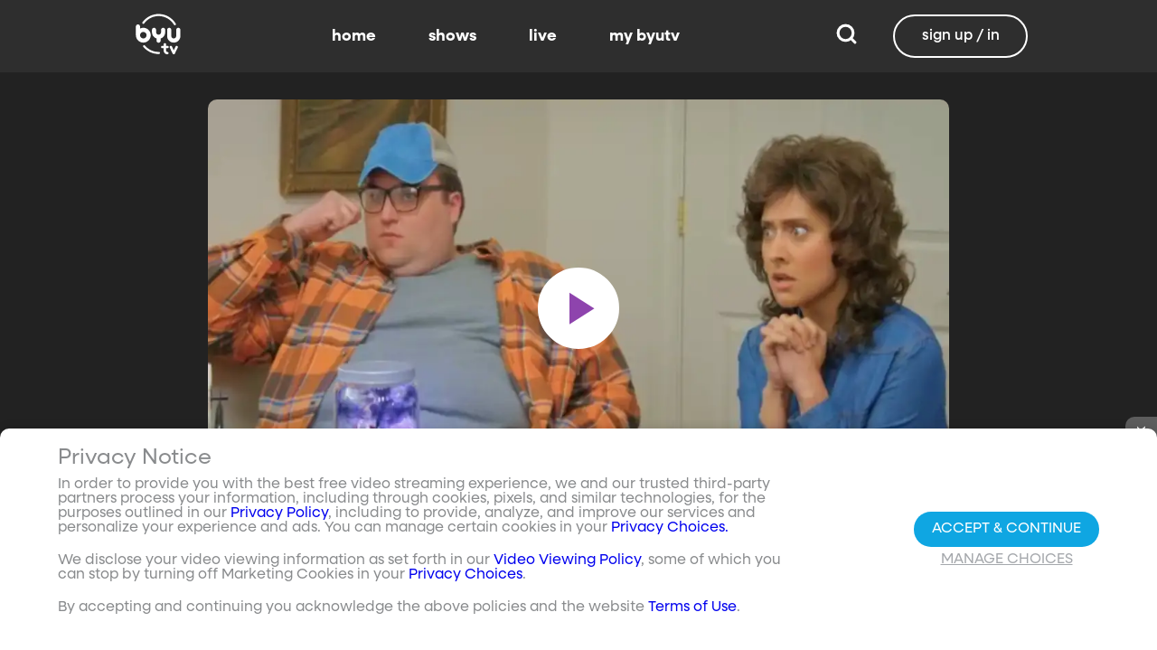

--- FILE ---
content_type: text/javascript; charset=utf-8
request_url: https://www.byutv.org/_nuxt/Bl9FJvqD.js
body_size: 1612
content:
import{_ as b}from"./CFkkTje5.js";import{d as g}from"./C9e1Lb5u.js";import{_ as m,f as S,c as d,a as c,b as p,ar as f,W as I,X as v,ac as y,o as u,U as w,ak as P,Y as T}from"./CL8S-Ufk.js";const C={name:"Tabs",components:{Svgo:b},props:{seasonsIndicator:{type:Boolean,default:!1},activeTab:{type:Number,default:0},tabs:{type:Array,default:()=>[]},isSticky:{type:Boolean,default:!0}},emits:["tab-changed"],setup(){return{pageStore:S()}},data(){return{seasonsScroll:!1,isMounted:!1,scrollPosition:0,rightIndicator:!1,leftIndicator:!1,resizeObserver:null,isStickyActive:!1,tabsWidth:null,tabsTop:null,leftIndicatorPosition:{top:null,left:null},rightIndicatorPosition:{top:null,left:null},debounceShowIndicators:g(this.setShowIndicators,250)}},computed:{tabsContainerComputedStyle(){return this.isSticky&&this.isStickyActive&&this.tabsWidth&&this.tabsTop!==null?{position:"fixed",zIndex:2,backgroundColor:"#222222",boxShadow:"0 5px 0 0 rgb(0 0 0 / 15%)",width:this.tabsWidth,top:`${this.tabsTop}px`}:{}},leftIndicatorStyle(){return this.isSticky&&this.isStickyActive&&this.leftIndicatorPosition.top!==null&&this.leftIndicatorPosition.left!==null?{position:"fixed",top:`${this.leftIndicatorPosition.top}px`,left:`${this.leftIndicatorPosition.left}px`}:{}},rightIndicatorStyle(){return this.isSticky&&this.isStickyActive&&this.rightIndicatorPosition.top!==null&&this.rightIndicatorPosition.left!==null?{position:"fixed",top:`${this.rightIndicatorPosition.top}px`,left:`${this.rightIndicatorPosition.left}px`}:{}},leftIndicatorComputedStyle(){return{...this.leftIndicatorStyle,visibility:this.leftIndicator?"visible":"hidden"}},rightIndicatorComputedStyle(){return{...this.rightIndicatorStyle,visibility:this.rightIndicator?"visible":"hidden"}}},watch:{"pageStore.windowWidth"(){this.setShowIndicators()}},created(){},mounted(){this.resizeObserver=new ResizeObserver(()=>{this.setShowIndicators()}),this.resizeObserver.observe(this.$refs.scroll),this.setShowIndicators(),this.bindScroll(),this.$refs.scroll.addEventListener("scroll",this.debounceShowIndicators);const i=(this.activeTab+1)*105,t=this.$refs.scroll.clientWidth;if(t&&i>t){let o=(i-this.$refs.scroll.clientWidth)/this.$refs.scroll.clientWidth;o=Math.ceil(o);for(let r=0;r<o;r++)this.moveRight()}},beforeUnmount(){this.resizeObserver&&this.resizeObserver.unobserve(this.$refs.scroll),this.unbindScroll();const{scroll:i}=this.$refs;i&&i.removeEventListener("scroll",this.debounceShowIndicators)},methods:{bindScroll(){typeof window<"u"&&window.addEventListener("scroll",this.setTabSticky)},unbindScroll(){typeof window<"u"&&window.removeEventListener("scroll",this.setTabSticky)},setTabSticky(){if(!this.isSticky){this.isStickyActive=!1;return}const i=document.querySelector(".navbar"),t=this.$refs.scroll,s=document.querySelector(".tabs-details .tabs-container"),o=document.querySelector(".tabs-component .leftIndicator"),r=document.querySelector(".tabs-component .rightIndicator");if(i&&t){const e=i.getBoundingClientRect().bottom,h=window.scrollY+e;let n=t.parentElement.getBoundingClientRect().top+window.scrollY;if(t===s&&(n=document.querySelector(".tabs-container").parentElement.getBoundingClientRect().top+window.scrollY),h>n){const a=`${t.parentElement.offsetWidth}px`;if(this.isStickyActive=!0,this.tabsWidth=a,this.tabsTop=e,t.parentElement.style.paddingTop=`${t.offsetHeight}px`,s){if(s.style.marginTop=`${t.offsetHeight-1}px`,o){const l=o.getBoundingClientRect();this.pageStore.isMobile?this.leftIndicatorPosition.top=e+t.offsetHeight/2:this.leftIndicatorPosition.top=e+t.offsetHeight+29,this.leftIndicatorPosition.left=l.left}if(r){const l=r.getBoundingClientRect();this.pageStore.isMobile?this.rightIndicatorPosition.top=e+t.offsetHeight/2:this.rightIndicatorPosition.top=e+t.offsetHeight+29,this.rightIndicatorPosition.left=l.left}}else{if(o){const l=o.getBoundingClientRect();this.leftIndicatorPosition.top=e+t.offsetHeight/2,this.leftIndicatorPosition.left=l.left}if(r){const l=r.getBoundingClientRect();this.rightIndicatorPosition.top=e+t.offsetHeight/2,this.rightIndicatorPosition.left=l.left}}}else this.isStickyActive=!1,this.tabsWidth=null,this.tabsTop=null,this.leftIndicatorPosition={top:null,left:null},this.rightIndicatorPosition={top:null,left:null},t.parentElement.style.paddingTop="",s&&(s.style.marginTop="")}},selectTab(i){this.$emit("tab-changed",{selectedTab:this.tabs[i],idx:i})},moveRight(){const{scroll:i}=this.$refs,t=i.scrollWidth-i.clientWidth;let s=this.scrollPosition+i.clientWidth;s>t&&(s=t),this.scrollTo(s,()=>{this.setShowIndicators()})},moveLeft(){const{scroll:i}=this.$refs;let t=this.scrollPosition-i.clientWidth;t<0&&(t=0),this.scrollTo(t,()=>{this.setShowIndicators()})},scrollTo(i,t){const{scroll:s}=this.$refs,o=Math.abs(this.scrollPosition-i)||this.scrollPosition;s.scrollTo({left:i,behavior:"smooth"}),this.scrollPosition=i,window.setTimeout(()=>{t&&t()},o/1.8)},setShowIndicators(){const{scroll:i}=this.$refs;if(!i)return{right:0,left:0};this.rightIndicator=i.scrollWidth-(i.scrollLeft+(i.clientWidth+60))>0,this.leftIndicator=i.scrollLeft!==0}}},k={class:"tabs-component"},_={ref:"ul",class:"tab-items"},W=["href","onClick"],$={class:"tab-text"},R={class:"tabs-details"};function x(i,t,s,o,r,e){const h=b;return u(),d("div",k,[c("button",{ref:"leftIndicator","icon-right":"chevron-left",class:"indicators leftIndicator",style:f(e.leftIndicatorComputedStyle),onClick:t[0]||(t[0]=(...n)=>e.moveLeft&&e.moveLeft(...n))},[p(h,{icon:"chevron-left"})],4),c("div",{ref:"scroll",class:"tabs-container",style:f(e.tabsContainerComputedStyle)},[c("ul",_,[(u(!0),d(I,null,v(s.tabs,(n,a)=>(u(),d("li",{ref_for:!0,ref:"innerList",key:a},[c("a",{href:n.href,onClick:w(l=>e.selectTab(a),["stop","prevent"])},[c("span",$,[c("div",{class:P(["spacing",{"is-active":a==s.activeTab}])},T(n.name),3)])],8,W)]))),128))],512)],4),c("button",{ref:"rightIndicator","icon-right":"chevron-right",class:"indicators rightIndicator",style:f(e.rightIndicatorComputedStyle),onClick:t[1]||(t[1]=(...n)=>e.moveRight&&e.moveRight(...n))},[p(h,{icon:"chevron-right"})],4),c("div",R,[y(i.$slots,"default")])])}const z=m(C,[["render",x]]);export{z as t};
